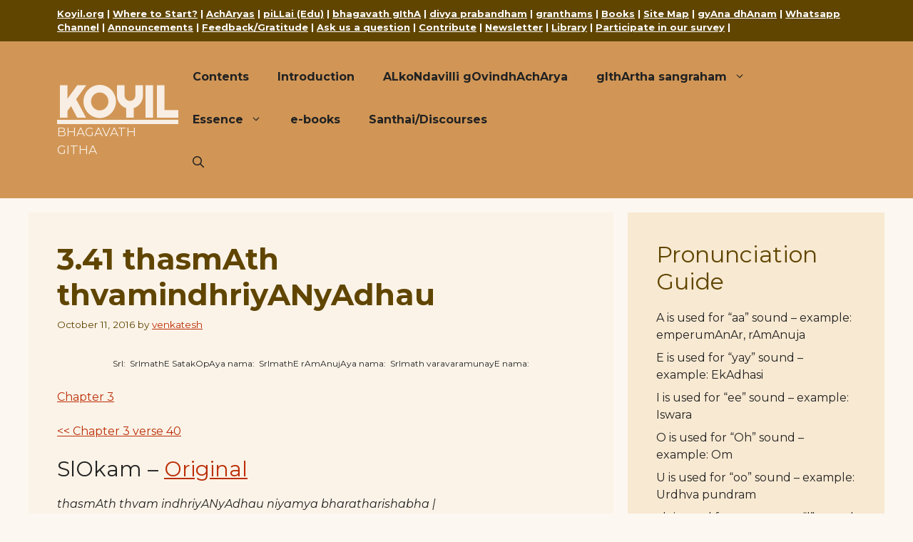

--- FILE ---
content_type: text/html; charset=UTF-8
request_url: https://githa.koyil.org/index.php/3-41/
body_size: 20281
content:
<!DOCTYPE html>
<html lang="en-US">
<head>
	<meta charset="UTF-8">
	<title>3.41 thasmAth thvamindhriyANyAdhau &#8211; KOYIL</title>
<meta name='robots' content='max-image-preview:large' />
<meta name="viewport" content="width=device-width, initial-scale=1"><link href='https://fonts.gstatic.com' crossorigin rel='preconnect' />
<link href='https://fonts.googleapis.com' crossorigin rel='preconnect' />
<link rel="alternate" type="application/rss+xml" title="KOYIL &raquo; Feed" href="https://githa.koyil.org/index.php/feed/" />
<link rel="alternate" type="application/rss+xml" title="KOYIL &raquo; Comments Feed" href="https://githa.koyil.org/index.php/comments/feed/" />
<link rel="alternate" title="oEmbed (JSON)" type="application/json+oembed" href="https://githa.koyil.org/index.php/wp-json/oembed/1.0/embed?url=https%3A%2F%2Fgitha.koyil.org%2Findex.php%2F3-41%2F" />
<link rel="alternate" title="oEmbed (XML)" type="text/xml+oembed" href="https://githa.koyil.org/index.php/wp-json/oembed/1.0/embed?url=https%3A%2F%2Fgitha.koyil.org%2Findex.php%2F3-41%2F&#038;format=xml" />
<style id='wp-img-auto-sizes-contain-inline-css'>
img:is([sizes=auto i],[sizes^="auto," i]){contain-intrinsic-size:3000px 1500px}
/*# sourceURL=wp-img-auto-sizes-contain-inline-css */
</style>
<style id='wp-emoji-styles-inline-css'>

	img.wp-smiley, img.emoji {
		display: inline !important;
		border: none !important;
		box-shadow: none !important;
		height: 1em !important;
		width: 1em !important;
		margin: 0 0.07em !important;
		vertical-align: -0.1em !important;
		background: none !important;
		padding: 0 !important;
	}
/*# sourceURL=wp-emoji-styles-inline-css */
</style>
<style id='wp-block-library-inline-css'>
:root{--wp-block-synced-color:#7a00df;--wp-block-synced-color--rgb:122,0,223;--wp-bound-block-color:var(--wp-block-synced-color);--wp-editor-canvas-background:#ddd;--wp-admin-theme-color:#007cba;--wp-admin-theme-color--rgb:0,124,186;--wp-admin-theme-color-darker-10:#006ba1;--wp-admin-theme-color-darker-10--rgb:0,107,160.5;--wp-admin-theme-color-darker-20:#005a87;--wp-admin-theme-color-darker-20--rgb:0,90,135;--wp-admin-border-width-focus:2px}@media (min-resolution:192dpi){:root{--wp-admin-border-width-focus:1.5px}}.wp-element-button{cursor:pointer}:root .has-very-light-gray-background-color{background-color:#eee}:root .has-very-dark-gray-background-color{background-color:#313131}:root .has-very-light-gray-color{color:#eee}:root .has-very-dark-gray-color{color:#313131}:root .has-vivid-green-cyan-to-vivid-cyan-blue-gradient-background{background:linear-gradient(135deg,#00d084,#0693e3)}:root .has-purple-crush-gradient-background{background:linear-gradient(135deg,#34e2e4,#4721fb 50%,#ab1dfe)}:root .has-hazy-dawn-gradient-background{background:linear-gradient(135deg,#faaca8,#dad0ec)}:root .has-subdued-olive-gradient-background{background:linear-gradient(135deg,#fafae1,#67a671)}:root .has-atomic-cream-gradient-background{background:linear-gradient(135deg,#fdd79a,#004a59)}:root .has-nightshade-gradient-background{background:linear-gradient(135deg,#330968,#31cdcf)}:root .has-midnight-gradient-background{background:linear-gradient(135deg,#020381,#2874fc)}:root{--wp--preset--font-size--normal:16px;--wp--preset--font-size--huge:42px}.has-regular-font-size{font-size:1em}.has-larger-font-size{font-size:2.625em}.has-normal-font-size{font-size:var(--wp--preset--font-size--normal)}.has-huge-font-size{font-size:var(--wp--preset--font-size--huge)}.has-text-align-center{text-align:center}.has-text-align-left{text-align:left}.has-text-align-right{text-align:right}.has-fit-text{white-space:nowrap!important}#end-resizable-editor-section{display:none}.aligncenter{clear:both}.items-justified-left{justify-content:flex-start}.items-justified-center{justify-content:center}.items-justified-right{justify-content:flex-end}.items-justified-space-between{justify-content:space-between}.screen-reader-text{border:0;clip-path:inset(50%);height:1px;margin:-1px;overflow:hidden;padding:0;position:absolute;width:1px;word-wrap:normal!important}.screen-reader-text:focus{background-color:#ddd;clip-path:none;color:#444;display:block;font-size:1em;height:auto;left:5px;line-height:normal;padding:15px 23px 14px;text-decoration:none;top:5px;width:auto;z-index:100000}html :where(.has-border-color){border-style:solid}html :where([style*=border-top-color]){border-top-style:solid}html :where([style*=border-right-color]){border-right-style:solid}html :where([style*=border-bottom-color]){border-bottom-style:solid}html :where([style*=border-left-color]){border-left-style:solid}html :where([style*=border-width]){border-style:solid}html :where([style*=border-top-width]){border-top-style:solid}html :where([style*=border-right-width]){border-right-style:solid}html :where([style*=border-bottom-width]){border-bottom-style:solid}html :where([style*=border-left-width]){border-left-style:solid}html :where(img[class*=wp-image-]){height:auto;max-width:100%}:where(figure){margin:0 0 1em}html :where(.is-position-sticky){--wp-admin--admin-bar--position-offset:var(--wp-admin--admin-bar--height,0px)}@media screen and (max-width:600px){html :where(.is-position-sticky){--wp-admin--admin-bar--position-offset:0px}}

/*# sourceURL=wp-block-library-inline-css */
</style><style id='wp-block-archives-inline-css'>
.wp-block-archives{box-sizing:border-box}.wp-block-archives-dropdown label{display:block}
/*# sourceURL=https://githa.koyil.org/wp-includes/blocks/archives/style.min.css */
</style>
<style id='wp-block-heading-inline-css'>
h1:where(.wp-block-heading).has-background,h2:where(.wp-block-heading).has-background,h3:where(.wp-block-heading).has-background,h4:where(.wp-block-heading).has-background,h5:where(.wp-block-heading).has-background,h6:where(.wp-block-heading).has-background{padding:1.25em 2.375em}h1.has-text-align-left[style*=writing-mode]:where([style*=vertical-lr]),h1.has-text-align-right[style*=writing-mode]:where([style*=vertical-rl]),h2.has-text-align-left[style*=writing-mode]:where([style*=vertical-lr]),h2.has-text-align-right[style*=writing-mode]:where([style*=vertical-rl]),h3.has-text-align-left[style*=writing-mode]:where([style*=vertical-lr]),h3.has-text-align-right[style*=writing-mode]:where([style*=vertical-rl]),h4.has-text-align-left[style*=writing-mode]:where([style*=vertical-lr]),h4.has-text-align-right[style*=writing-mode]:where([style*=vertical-rl]),h5.has-text-align-left[style*=writing-mode]:where([style*=vertical-lr]),h5.has-text-align-right[style*=writing-mode]:where([style*=vertical-rl]),h6.has-text-align-left[style*=writing-mode]:where([style*=vertical-lr]),h6.has-text-align-right[style*=writing-mode]:where([style*=vertical-rl]){rotate:180deg}
/*# sourceURL=https://githa.koyil.org/wp-includes/blocks/heading/style.min.css */
</style>
<style id='wp-block-latest-posts-inline-css'>
.wp-block-latest-posts{box-sizing:border-box}.wp-block-latest-posts.alignleft{margin-right:2em}.wp-block-latest-posts.alignright{margin-left:2em}.wp-block-latest-posts.wp-block-latest-posts__list{list-style:none}.wp-block-latest-posts.wp-block-latest-posts__list li{clear:both;overflow-wrap:break-word}.wp-block-latest-posts.is-grid{display:flex;flex-wrap:wrap}.wp-block-latest-posts.is-grid li{margin:0 1.25em 1.25em 0;width:100%}@media (min-width:600px){.wp-block-latest-posts.columns-2 li{width:calc(50% - .625em)}.wp-block-latest-posts.columns-2 li:nth-child(2n){margin-right:0}.wp-block-latest-posts.columns-3 li{width:calc(33.33333% - .83333em)}.wp-block-latest-posts.columns-3 li:nth-child(3n){margin-right:0}.wp-block-latest-posts.columns-4 li{width:calc(25% - .9375em)}.wp-block-latest-posts.columns-4 li:nth-child(4n){margin-right:0}.wp-block-latest-posts.columns-5 li{width:calc(20% - 1em)}.wp-block-latest-posts.columns-5 li:nth-child(5n){margin-right:0}.wp-block-latest-posts.columns-6 li{width:calc(16.66667% - 1.04167em)}.wp-block-latest-posts.columns-6 li:nth-child(6n){margin-right:0}}:root :where(.wp-block-latest-posts.is-grid){padding:0}:root :where(.wp-block-latest-posts.wp-block-latest-posts__list){padding-left:0}.wp-block-latest-posts__post-author,.wp-block-latest-posts__post-date{display:block;font-size:.8125em}.wp-block-latest-posts__post-excerpt,.wp-block-latest-posts__post-full-content{margin-bottom:1em;margin-top:.5em}.wp-block-latest-posts__featured-image a{display:inline-block}.wp-block-latest-posts__featured-image img{height:auto;max-width:100%;width:auto}.wp-block-latest-posts__featured-image.alignleft{float:left;margin-right:1em}.wp-block-latest-posts__featured-image.alignright{float:right;margin-left:1em}.wp-block-latest-posts__featured-image.aligncenter{margin-bottom:1em;text-align:center}
/*# sourceURL=https://githa.koyil.org/wp-includes/blocks/latest-posts/style.min.css */
</style>
<style id='wp-block-group-inline-css'>
.wp-block-group{box-sizing:border-box}:where(.wp-block-group.wp-block-group-is-layout-constrained){position:relative}
/*# sourceURL=https://githa.koyil.org/wp-includes/blocks/group/style.min.css */
</style>
<style id='global-styles-inline-css'>
:root{--wp--preset--aspect-ratio--square: 1;--wp--preset--aspect-ratio--4-3: 4/3;--wp--preset--aspect-ratio--3-4: 3/4;--wp--preset--aspect-ratio--3-2: 3/2;--wp--preset--aspect-ratio--2-3: 2/3;--wp--preset--aspect-ratio--16-9: 16/9;--wp--preset--aspect-ratio--9-16: 9/16;--wp--preset--color--black: #000000;--wp--preset--color--cyan-bluish-gray: #abb8c3;--wp--preset--color--white: #ffffff;--wp--preset--color--pale-pink: #f78da7;--wp--preset--color--vivid-red: #cf2e2e;--wp--preset--color--luminous-vivid-orange: #ff6900;--wp--preset--color--luminous-vivid-amber: #fcb900;--wp--preset--color--light-green-cyan: #7bdcb5;--wp--preset--color--vivid-green-cyan: #00d084;--wp--preset--color--pale-cyan-blue: #8ed1fc;--wp--preset--color--vivid-cyan-blue: #0693e3;--wp--preset--color--vivid-purple: #9b51e0;--wp--preset--color--contrast: var(--contrast);--wp--preset--color--contrast-2: var(--contrast-2);--wp--preset--color--contrast-3: var(--contrast-3);--wp--preset--color--base: var(--base);--wp--preset--color--base-2: var(--base-2);--wp--preset--color--base-3: var(--base-3);--wp--preset--color--accent: var(--accent);--wp--preset--color--body: var(--body);--wp--preset--color--header-bg: var(--header-bg);--wp--preset--gradient--vivid-cyan-blue-to-vivid-purple: linear-gradient(135deg,rgb(6,147,227) 0%,rgb(155,81,224) 100%);--wp--preset--gradient--light-green-cyan-to-vivid-green-cyan: linear-gradient(135deg,rgb(122,220,180) 0%,rgb(0,208,130) 100%);--wp--preset--gradient--luminous-vivid-amber-to-luminous-vivid-orange: linear-gradient(135deg,rgb(252,185,0) 0%,rgb(255,105,0) 100%);--wp--preset--gradient--luminous-vivid-orange-to-vivid-red: linear-gradient(135deg,rgb(255,105,0) 0%,rgb(207,46,46) 100%);--wp--preset--gradient--very-light-gray-to-cyan-bluish-gray: linear-gradient(135deg,rgb(238,238,238) 0%,rgb(169,184,195) 100%);--wp--preset--gradient--cool-to-warm-spectrum: linear-gradient(135deg,rgb(74,234,220) 0%,rgb(151,120,209) 20%,rgb(207,42,186) 40%,rgb(238,44,130) 60%,rgb(251,105,98) 80%,rgb(254,248,76) 100%);--wp--preset--gradient--blush-light-purple: linear-gradient(135deg,rgb(255,206,236) 0%,rgb(152,150,240) 100%);--wp--preset--gradient--blush-bordeaux: linear-gradient(135deg,rgb(254,205,165) 0%,rgb(254,45,45) 50%,rgb(107,0,62) 100%);--wp--preset--gradient--luminous-dusk: linear-gradient(135deg,rgb(255,203,112) 0%,rgb(199,81,192) 50%,rgb(65,88,208) 100%);--wp--preset--gradient--pale-ocean: linear-gradient(135deg,rgb(255,245,203) 0%,rgb(182,227,212) 50%,rgb(51,167,181) 100%);--wp--preset--gradient--electric-grass: linear-gradient(135deg,rgb(202,248,128) 0%,rgb(113,206,126) 100%);--wp--preset--gradient--midnight: linear-gradient(135deg,rgb(2,3,129) 0%,rgb(40,116,252) 100%);--wp--preset--font-size--small: 13px;--wp--preset--font-size--medium: 20px;--wp--preset--font-size--large: 36px;--wp--preset--font-size--x-large: 42px;--wp--preset--spacing--20: 0.44rem;--wp--preset--spacing--30: 0.67rem;--wp--preset--spacing--40: 1rem;--wp--preset--spacing--50: 1.5rem;--wp--preset--spacing--60: 2.25rem;--wp--preset--spacing--70: 3.38rem;--wp--preset--spacing--80: 5.06rem;--wp--preset--shadow--natural: 6px 6px 9px rgba(0, 0, 0, 0.2);--wp--preset--shadow--deep: 12px 12px 50px rgba(0, 0, 0, 0.4);--wp--preset--shadow--sharp: 6px 6px 0px rgba(0, 0, 0, 0.2);--wp--preset--shadow--outlined: 6px 6px 0px -3px rgb(255, 255, 255), 6px 6px rgb(0, 0, 0);--wp--preset--shadow--crisp: 6px 6px 0px rgb(0, 0, 0);}:where(.is-layout-flex){gap: 0.5em;}:where(.is-layout-grid){gap: 0.5em;}body .is-layout-flex{display: flex;}.is-layout-flex{flex-wrap: wrap;align-items: center;}.is-layout-flex > :is(*, div){margin: 0;}body .is-layout-grid{display: grid;}.is-layout-grid > :is(*, div){margin: 0;}:where(.wp-block-columns.is-layout-flex){gap: 2em;}:where(.wp-block-columns.is-layout-grid){gap: 2em;}:where(.wp-block-post-template.is-layout-flex){gap: 1.25em;}:where(.wp-block-post-template.is-layout-grid){gap: 1.25em;}.has-black-color{color: var(--wp--preset--color--black) !important;}.has-cyan-bluish-gray-color{color: var(--wp--preset--color--cyan-bluish-gray) !important;}.has-white-color{color: var(--wp--preset--color--white) !important;}.has-pale-pink-color{color: var(--wp--preset--color--pale-pink) !important;}.has-vivid-red-color{color: var(--wp--preset--color--vivid-red) !important;}.has-luminous-vivid-orange-color{color: var(--wp--preset--color--luminous-vivid-orange) !important;}.has-luminous-vivid-amber-color{color: var(--wp--preset--color--luminous-vivid-amber) !important;}.has-light-green-cyan-color{color: var(--wp--preset--color--light-green-cyan) !important;}.has-vivid-green-cyan-color{color: var(--wp--preset--color--vivid-green-cyan) !important;}.has-pale-cyan-blue-color{color: var(--wp--preset--color--pale-cyan-blue) !important;}.has-vivid-cyan-blue-color{color: var(--wp--preset--color--vivid-cyan-blue) !important;}.has-vivid-purple-color{color: var(--wp--preset--color--vivid-purple) !important;}.has-black-background-color{background-color: var(--wp--preset--color--black) !important;}.has-cyan-bluish-gray-background-color{background-color: var(--wp--preset--color--cyan-bluish-gray) !important;}.has-white-background-color{background-color: var(--wp--preset--color--white) !important;}.has-pale-pink-background-color{background-color: var(--wp--preset--color--pale-pink) !important;}.has-vivid-red-background-color{background-color: var(--wp--preset--color--vivid-red) !important;}.has-luminous-vivid-orange-background-color{background-color: var(--wp--preset--color--luminous-vivid-orange) !important;}.has-luminous-vivid-amber-background-color{background-color: var(--wp--preset--color--luminous-vivid-amber) !important;}.has-light-green-cyan-background-color{background-color: var(--wp--preset--color--light-green-cyan) !important;}.has-vivid-green-cyan-background-color{background-color: var(--wp--preset--color--vivid-green-cyan) !important;}.has-pale-cyan-blue-background-color{background-color: var(--wp--preset--color--pale-cyan-blue) !important;}.has-vivid-cyan-blue-background-color{background-color: var(--wp--preset--color--vivid-cyan-blue) !important;}.has-vivid-purple-background-color{background-color: var(--wp--preset--color--vivid-purple) !important;}.has-black-border-color{border-color: var(--wp--preset--color--black) !important;}.has-cyan-bluish-gray-border-color{border-color: var(--wp--preset--color--cyan-bluish-gray) !important;}.has-white-border-color{border-color: var(--wp--preset--color--white) !important;}.has-pale-pink-border-color{border-color: var(--wp--preset--color--pale-pink) !important;}.has-vivid-red-border-color{border-color: var(--wp--preset--color--vivid-red) !important;}.has-luminous-vivid-orange-border-color{border-color: var(--wp--preset--color--luminous-vivid-orange) !important;}.has-luminous-vivid-amber-border-color{border-color: var(--wp--preset--color--luminous-vivid-amber) !important;}.has-light-green-cyan-border-color{border-color: var(--wp--preset--color--light-green-cyan) !important;}.has-vivid-green-cyan-border-color{border-color: var(--wp--preset--color--vivid-green-cyan) !important;}.has-pale-cyan-blue-border-color{border-color: var(--wp--preset--color--pale-cyan-blue) !important;}.has-vivid-cyan-blue-border-color{border-color: var(--wp--preset--color--vivid-cyan-blue) !important;}.has-vivid-purple-border-color{border-color: var(--wp--preset--color--vivid-purple) !important;}.has-vivid-cyan-blue-to-vivid-purple-gradient-background{background: var(--wp--preset--gradient--vivid-cyan-blue-to-vivid-purple) !important;}.has-light-green-cyan-to-vivid-green-cyan-gradient-background{background: var(--wp--preset--gradient--light-green-cyan-to-vivid-green-cyan) !important;}.has-luminous-vivid-amber-to-luminous-vivid-orange-gradient-background{background: var(--wp--preset--gradient--luminous-vivid-amber-to-luminous-vivid-orange) !important;}.has-luminous-vivid-orange-to-vivid-red-gradient-background{background: var(--wp--preset--gradient--luminous-vivid-orange-to-vivid-red) !important;}.has-very-light-gray-to-cyan-bluish-gray-gradient-background{background: var(--wp--preset--gradient--very-light-gray-to-cyan-bluish-gray) !important;}.has-cool-to-warm-spectrum-gradient-background{background: var(--wp--preset--gradient--cool-to-warm-spectrum) !important;}.has-blush-light-purple-gradient-background{background: var(--wp--preset--gradient--blush-light-purple) !important;}.has-blush-bordeaux-gradient-background{background: var(--wp--preset--gradient--blush-bordeaux) !important;}.has-luminous-dusk-gradient-background{background: var(--wp--preset--gradient--luminous-dusk) !important;}.has-pale-ocean-gradient-background{background: var(--wp--preset--gradient--pale-ocean) !important;}.has-electric-grass-gradient-background{background: var(--wp--preset--gradient--electric-grass) !important;}.has-midnight-gradient-background{background: var(--wp--preset--gradient--midnight) !important;}.has-small-font-size{font-size: var(--wp--preset--font-size--small) !important;}.has-medium-font-size{font-size: var(--wp--preset--font-size--medium) !important;}.has-large-font-size{font-size: var(--wp--preset--font-size--large) !important;}.has-x-large-font-size{font-size: var(--wp--preset--font-size--x-large) !important;}
/*# sourceURL=global-styles-inline-css */
</style>

<style id='classic-theme-styles-inline-css'>
/*! This file is auto-generated */
.wp-block-button__link{color:#fff;background-color:#32373c;border-radius:9999px;box-shadow:none;text-decoration:none;padding:calc(.667em + 2px) calc(1.333em + 2px);font-size:1.125em}.wp-block-file__button{background:#32373c;color:#fff;text-decoration:none}
/*# sourceURL=/wp-includes/css/classic-themes.min.css */
</style>
<link rel='stylesheet' id='generate-widget-areas-css' href='https://githa.koyil.org/wp-content/themes/generatepress/assets/css/components/widget-areas.min.css?ver=3.6.1' media='all' />
<link rel='stylesheet' id='generate-style-css' href='https://githa.koyil.org/wp-content/themes/generatepress/assets/css/main.min.css?ver=3.6.1' media='all' />
<style id='generate-style-inline-css'>
body{background-color:rgba(240,208,161,0.15);color:var(--contrast);}a{color:var(--accent);}a{text-decoration:underline;}.entry-title a, .site-branding a, a.button, .wp-block-button__link, .main-navigation a{text-decoration:none;}a:hover, a:focus, a:active{color:var(--contrast);}.wp-block-group__inner-container{max-width:1200px;margin-left:auto;margin-right:auto;}.generate-back-to-top{font-size:20px;border-radius:3px;position:fixed;bottom:30px;right:30px;line-height:40px;width:40px;text-align:center;z-index:10;transition:opacity 300ms ease-in-out;opacity:0.1;transform:translateY(1000px);}.generate-back-to-top__show{opacity:1;transform:translateY(0);}:root{--contrast:#222222;--contrast-2:#604500;--contrast-3:#b2b2be;--base:#f0f0f0;--base-2:#f7f8f9;--base-3:#ffffff;--accent:#BC2E07;--body:rgba(240,208,161,0.15);--header-bg:#d19656;}:root .has-contrast-color{color:var(--contrast);}:root .has-contrast-background-color{background-color:var(--contrast);}:root .has-contrast-2-color{color:var(--contrast-2);}:root .has-contrast-2-background-color{background-color:var(--contrast-2);}:root .has-contrast-3-color{color:var(--contrast-3);}:root .has-contrast-3-background-color{background-color:var(--contrast-3);}:root .has-base-color{color:var(--base);}:root .has-base-background-color{background-color:var(--base);}:root .has-base-2-color{color:var(--base-2);}:root .has-base-2-background-color{background-color:var(--base-2);}:root .has-base-3-color{color:var(--base-3);}:root .has-base-3-background-color{background-color:var(--base-3);}:root .has-accent-color{color:var(--accent);}:root .has-accent-background-color{background-color:var(--accent);}:root .has-body-color{color:var(--body);}:root .has-body-background-color{background-color:var(--body);}:root .has-header-bg-color{color:var(--header-bg);}:root .has-header-bg-background-color{background-color:var(--header-bg);}.gp-modal:not(.gp-modal--open):not(.gp-modal--transition){display:none;}.gp-modal--transition:not(.gp-modal--open){pointer-events:none;}.gp-modal-overlay:not(.gp-modal-overlay--open):not(.gp-modal--transition){display:none;}.gp-modal__overlay{display:none;position:fixed;top:0;left:0;right:0;bottom:0;background:rgba(0,0,0,0.2);display:flex;justify-content:center;align-items:center;z-index:10000;backdrop-filter:blur(3px);transition:opacity 500ms ease;opacity:0;}.gp-modal--open:not(.gp-modal--transition) .gp-modal__overlay{opacity:1;}.gp-modal__container{max-width:100%;max-height:100vh;transform:scale(0.9);transition:transform 500ms ease;padding:0 10px;}.gp-modal--open:not(.gp-modal--transition) .gp-modal__container{transform:scale(1);}.search-modal-fields{display:flex;}.gp-search-modal .gp-modal__overlay{align-items:flex-start;padding-top:25vh;background:var(--gp-search-modal-overlay-bg-color);}.search-modal-form{width:500px;max-width:100%;background-color:var(--gp-search-modal-bg-color);color:var(--gp-search-modal-text-color);}.search-modal-form .search-field, .search-modal-form .search-field:focus{width:100%;height:60px;background-color:transparent;border:0;appearance:none;color:currentColor;}.search-modal-fields button, .search-modal-fields button:active, .search-modal-fields button:focus, .search-modal-fields button:hover{background-color:transparent;border:0;color:currentColor;width:60px;}body, button, input, select, textarea{font-family:Montserrat, sans-serif;font-size:16px;}.main-title{font-family:Righteous, display;text-decoration:underline;font-size:60px;line-height:1em;}@media (max-width:768px){.main-title{font-size:46px;}}.main-navigation a, .main-navigation .menu-toggle, .main-navigation .menu-bar-items{font-weight:bold;font-size:16px;}h2{font-size:32px;}h1.entry-title{font-weight:bold;}h2.entry-title{font-weight:bold;}.widget-title{font-family:Montserrat, sans-serif;font-weight:bold;}.site-description{text-transform:uppercase;font-size:17px;}@media (max-width: 1024px){.site-description{font-size:15px;}}@media (max-width:768px){.site-description{font-size:13px;}}.top-bar{background-color:var(--contrast-2);color:#ffffff;}.top-bar a{color:#ffffff;}.top-bar a:hover{color:var(--base-3);}.site-header{background-color:var(--header-bg);color:rgba(255,255,255,0.84);}.main-title a,.main-title a:hover{color:rgba(255,255,255,0.84);}.site-description{color:rgba(255,255,255,0.84);}.main-navigation,.main-navigation ul ul{background-color:#d19656;}.main-navigation .main-nav ul li a, .main-navigation .menu-toggle, .main-navigation .menu-bar-items{color:var(--contrast);}.main-navigation .main-nav ul li:not([class*="current-menu-"]):hover > a, .main-navigation .main-nav ul li:not([class*="current-menu-"]):focus > a, .main-navigation .main-nav ul li.sfHover:not([class*="current-menu-"]) > a, .main-navigation .menu-bar-item:hover > a, .main-navigation .menu-bar-item.sfHover > a{color:var(--accent);background-color:#edbd8a;}button.menu-toggle:hover,button.menu-toggle:focus{color:var(--contrast);}.main-navigation .main-nav ul li[class*="current-menu-"] > a{color:var(--accent);background-color:#d19656;}.navigation-search input[type="search"],.navigation-search input[type="search"]:active, .navigation-search input[type="search"]:focus, .main-navigation .main-nav ul li.search-item.active > a, .main-navigation .menu-bar-items .search-item.active > a{color:var(--accent);background-color:#edbd8a;}.main-navigation ul ul{background-color:#edbd8a;}.main-navigation .main-nav ul ul li:not([class*="current-menu-"]):hover > a,.main-navigation .main-nav ul ul li:not([class*="current-menu-"]):focus > a, .main-navigation .main-nav ul ul li.sfHover:not([class*="current-menu-"]) > a{background-color:#f0d2a2;}.main-navigation .main-nav ul ul li[class*="current-menu-"] > a{background-color:#edbd8a;}.separate-containers .inside-article, .separate-containers .comments-area, .separate-containers .page-header, .one-container .container, .separate-containers .paging-navigation, .inside-page-header{background-color:rgba(240,208,161,0.11);}.entry-header h1,.page-header h1{color:var(--contrast-2);}.entry-title a{color:var(--contrast-2);}.entry-title a:hover{color:var(--contrast-2);}.entry-meta{color:var(--contrast-2);}h1{color:var(--contrast-2);}h2{color:var(--contrast-2);}.sidebar .widget{background-color:rgba(240,209,161,0.38);}.footer-widgets{background-color:var(--base-3);}.site-info{background-color:rgba(240,208,161,0.15);}input[type="text"],input[type="email"],input[type="url"],input[type="password"],input[type="search"],input[type="tel"],input[type="number"],textarea,select{color:var(--contrast);background-color:var(--base-2);border-color:var(--base);}input[type="text"]:focus,input[type="email"]:focus,input[type="url"]:focus,input[type="password"]:focus,input[type="search"]:focus,input[type="tel"]:focus,input[type="number"]:focus,textarea:focus,select:focus{color:var(--contrast);background-color:var(--base-2);border-color:var(--contrast-3);}button,html input[type="button"],input[type="reset"],input[type="submit"],a.button,a.wp-block-button__link:not(.has-background){color:#ffffff;background-color:#DA9D5B;}button:hover,html input[type="button"]:hover,input[type="reset"]:hover,input[type="submit"]:hover,a.button:hover,button:focus,html input[type="button"]:focus,input[type="reset"]:focus,input[type="submit"]:focus,a.button:focus,a.wp-block-button__link:not(.has-background):active,a.wp-block-button__link:not(.has-background):focus,a.wp-block-button__link:not(.has-background):hover{color:#ffffff;background-color:#604500;}a.generate-back-to-top{background-color:var(--header-bg);color:#ffffff;}a.generate-back-to-top:hover,a.generate-back-to-top:focus{background-color:var(--contrast-2);color:#ffffff;}:root{--gp-search-modal-bg-color:var(--base-3);--gp-search-modal-text-color:var(--contrast);--gp-search-modal-overlay-bg-color:rgba(0,0,0,0.2);}@media (max-width:768px){.main-navigation .menu-bar-item:hover > a, .main-navigation .menu-bar-item.sfHover > a{background:none;color:var(--contrast);}}.nav-below-header .main-navigation .inside-navigation.grid-container, .nav-above-header .main-navigation .inside-navigation.grid-container{padding:0px 20px 0px 20px;}.site-main .wp-block-group__inner-container{padding:40px;}.separate-containers .paging-navigation{padding-top:20px;padding-bottom:20px;}.entry-content .alignwide, body:not(.no-sidebar) .entry-content .alignfull{margin-left:-40px;width:calc(100% + 80px);max-width:calc(100% + 80px);}.rtl .menu-item-has-children .dropdown-menu-toggle{padding-left:20px;}.rtl .main-navigation .main-nav ul li.menu-item-has-children > a{padding-right:20px;}@media (max-width:768px){.separate-containers .inside-article, .separate-containers .comments-area, .separate-containers .page-header, .separate-containers .paging-navigation, .one-container .site-content, .inside-page-header{padding:30px;}.site-main .wp-block-group__inner-container{padding:30px;}.inside-top-bar{padding-right:30px;padding-left:30px;}.inside-header{padding-right:30px;padding-left:30px;}.widget-area .widget{padding-top:30px;padding-right:30px;padding-bottom:30px;padding-left:30px;}.footer-widgets-container{padding-top:30px;padding-right:30px;padding-bottom:30px;padding-left:30px;}.inside-site-info{padding-right:30px;padding-left:30px;}.entry-content .alignwide, body:not(.no-sidebar) .entry-content .alignfull{margin-left:-30px;width:calc(100% + 60px);max-width:calc(100% + 60px);}.one-container .site-main .paging-navigation{margin-bottom:20px;}}/* End cached CSS */.is-right-sidebar{width:30%;}.is-left-sidebar{width:30%;}.site-content .content-area{width:70%;}@media (max-width:768px){.main-navigation .menu-toggle,.sidebar-nav-mobile:not(#sticky-placeholder){display:block;}.main-navigation ul,.gen-sidebar-nav,.main-navigation:not(.slideout-navigation):not(.toggled) .main-nav > ul,.has-inline-mobile-toggle #site-navigation .inside-navigation > *:not(.navigation-search):not(.main-nav){display:none;}.nav-align-right .inside-navigation,.nav-align-center .inside-navigation{justify-content:space-between;}.has-inline-mobile-toggle .mobile-menu-control-wrapper{display:flex;flex-wrap:wrap;}.has-inline-mobile-toggle .inside-header{flex-direction:row;text-align:left;flex-wrap:wrap;}.has-inline-mobile-toggle .header-widget,.has-inline-mobile-toggle #site-navigation{flex-basis:100%;}.nav-float-left .has-inline-mobile-toggle #site-navigation{order:10;}}
/*# sourceURL=generate-style-inline-css */
</style>
<link rel='stylesheet' id='generate-google-fonts-css' href='https://fonts.googleapis.com/css?family=Righteous%3Aregular%7CMontserrat%3A100%2C100italic%2C200%2C200italic%2C300%2C300italic%2Cregular%2Citalic%2C500%2C500italic%2C600%2C600italic%2C700%2C700italic%2C800%2C800italic%2C900%2C900italic&#038;display=auto&#038;ver=3.6.1' media='all' />
<link rel="https://api.w.org/" href="https://githa.koyil.org/index.php/wp-json/" /><link rel="alternate" title="JSON" type="application/json" href="https://githa.koyil.org/index.php/wp-json/wp/v2/posts/1936" /><link rel="EditURI" type="application/rsd+xml" title="RSD" href="https://githa.koyil.org/xmlrpc.php?rsd" />
<meta name="generator" content="WordPress 6.9" />
<link rel="canonical" href="https://githa.koyil.org/index.php/3-41/" />
<link rel='shortlink' href='https://githa.koyil.org/?p=1936' />
<link rel="icon" href="https://githa.koyil.org/wp-content/uploads/2024/06/cropped-site-icon-32x32.jpg" sizes="32x32" />
<link rel="icon" href="https://githa.koyil.org/wp-content/uploads/2024/06/cropped-site-icon-192x192.jpg" sizes="192x192" />
<link rel="apple-touch-icon" href="https://githa.koyil.org/wp-content/uploads/2024/06/cropped-site-icon-180x180.jpg" />
<meta name="msapplication-TileImage" content="https://githa.koyil.org/wp-content/uploads/2024/06/cropped-site-icon-270x270.jpg" />
</head>

<body class="wp-singular post-template-default single single-post postid-1936 single-format-standard wp-embed-responsive wp-theme-generatepress right-sidebar nav-float-right separate-containers header-aligned-left dropdown-hover" itemtype="https://schema.org/Blog" itemscope>
	<a class="screen-reader-text skip-link" href="#content" title="Skip to content">Skip to content</a>		<div class="top-bar top-bar-align-right">
			<div class="inside-top-bar grid-container">
				<aside id="block-9" class="widget inner-padding widget_block"><ul class="wp-block-social-links has-small-icon-size is-style-default">
<b>
<a href="https://koyil.org/">Koyil.org</a> 
|
<a href="https://ask.koyil.org/startup-kit/">Where to Start?</a>
|
<a href="https://acharyas.koyil.org/">AchAryas</a>
|
<a href="https://pillai.koyil.org/">piLLai (Edu)</a>
|
<a href="https://githa.koyil.org/">bhagavath gIthA</a>
|
<a href="https://divyaprabandham.koyil.org/">divya prabandham</a>
|
<a href="http://granthams.koyil.org/">granthams</a>
|
<a href="https://books.koyil.org">Books</a>
|
<a href="https://divyaprabandham.koyil.org/index.php/site-map/">Site Map</a>
|
<a href="https://koyil.org/index.php/gyana-dhanam/">gyAna dhAnam</a> 
|
<a href="https://whatsapp.com/channel/0029VaAWvbCL7UVPyraBvN1d">Whatsapp Channel</a>
|
<a href="https://koyil.org/index.php/announcements/">Announcements</a>
| 
<a href="https://koyil.org/index.php/feedback/">Feedback/Gratitude</a>
| 
<a href="https://ask.koyil.org/">Ask us a question</a>
| 
<a href="https://koyil.org/index.php/donations/">Contribute</a>
|
<a href="https://koyil.org/index.php/newsletter/">Newsletter</a>
|
<a href="https://koyil.org/index.php/library/">Library</a>
|
<a href="https://bit.ly/koyiOrg-survey">Participate in our survey</a>
|
</b></ul></aside>			</div>
		</div>
				<header class="site-header has-inline-mobile-toggle" id="masthead" aria-label="Site"  itemtype="https://schema.org/WPHeader" itemscope>
			<div class="inside-header grid-container">
				<div class="site-branding">
						<p class="main-title" itemprop="headline">
					<a href="https://githa.koyil.org/" rel="home">KOYIL</a>
				</p>
						<p class="site-description" itemprop="description">bhagavath gIthA</p>
					</div>	<nav class="main-navigation mobile-menu-control-wrapper" id="mobile-menu-control-wrapper" aria-label="Mobile Toggle">
		<div class="menu-bar-items">	<span class="menu-bar-item">
		<a href="#" role="button" aria-label="Open search" aria-haspopup="dialog" aria-controls="gp-search" data-gpmodal-trigger="gp-search"><span class="gp-icon icon-search"><svg viewBox="0 0 512 512" aria-hidden="true" xmlns="http://www.w3.org/2000/svg" width="1em" height="1em"><path fill-rule="evenodd" clip-rule="evenodd" d="M208 48c-88.366 0-160 71.634-160 160s71.634 160 160 160 160-71.634 160-160S296.366 48 208 48zM0 208C0 93.125 93.125 0 208 0s208 93.125 208 208c0 48.741-16.765 93.566-44.843 129.024l133.826 134.018c9.366 9.379 9.355 24.575-.025 33.941-9.379 9.366-24.575 9.355-33.941-.025L337.238 370.987C301.747 399.167 256.839 416 208 416 93.125 416 0 322.875 0 208z" /></svg><svg viewBox="0 0 512 512" aria-hidden="true" xmlns="http://www.w3.org/2000/svg" width="1em" height="1em"><path d="M71.029 71.029c9.373-9.372 24.569-9.372 33.942 0L256 222.059l151.029-151.03c9.373-9.372 24.569-9.372 33.942 0 9.372 9.373 9.372 24.569 0 33.942L289.941 256l151.03 151.029c9.372 9.373 9.372 24.569 0 33.942-9.373 9.372-24.569 9.372-33.942 0L256 289.941l-151.029 151.03c-9.373 9.372-24.569 9.372-33.942 0-9.372-9.373-9.372-24.569 0-33.942L222.059 256 71.029 104.971c-9.372-9.373-9.372-24.569 0-33.942z" /></svg></span></a>
	</span>
	</div>		<button data-nav="site-navigation" class="menu-toggle" aria-controls="primary-menu" aria-expanded="false">
			<span class="gp-icon icon-menu-bars"><svg viewBox="0 0 512 512" aria-hidden="true" xmlns="http://www.w3.org/2000/svg" width="1em" height="1em"><path d="M0 96c0-13.255 10.745-24 24-24h464c13.255 0 24 10.745 24 24s-10.745 24-24 24H24c-13.255 0-24-10.745-24-24zm0 160c0-13.255 10.745-24 24-24h464c13.255 0 24 10.745 24 24s-10.745 24-24 24H24c-13.255 0-24-10.745-24-24zm0 160c0-13.255 10.745-24 24-24h464c13.255 0 24 10.745 24 24s-10.745 24-24 24H24c-13.255 0-24-10.745-24-24z" /></svg><svg viewBox="0 0 512 512" aria-hidden="true" xmlns="http://www.w3.org/2000/svg" width="1em" height="1em"><path d="M71.029 71.029c9.373-9.372 24.569-9.372 33.942 0L256 222.059l151.029-151.03c9.373-9.372 24.569-9.372 33.942 0 9.372 9.373 9.372 24.569 0 33.942L289.941 256l151.03 151.029c9.372 9.373 9.372 24.569 0 33.942-9.373 9.372-24.569 9.372-33.942 0L256 289.941l-151.029 151.03c-9.373 9.372-24.569 9.372-33.942 0-9.372-9.373-9.372-24.569 0-33.942L222.059 256 71.029 104.971c-9.372-9.373-9.372-24.569 0-33.942z" /></svg></span><span class="screen-reader-text">Menu</span>		</button>
	</nav>
			<nav class="main-navigation has-menu-bar-items sub-menu-right" id="site-navigation" aria-label="Primary"  itemtype="https://schema.org/SiteNavigationElement" itemscope>
			<div class="inside-navigation grid-container">
								<button class="menu-toggle" aria-controls="primary-menu" aria-expanded="false">
					<span class="gp-icon icon-menu-bars"><svg viewBox="0 0 512 512" aria-hidden="true" xmlns="http://www.w3.org/2000/svg" width="1em" height="1em"><path d="M0 96c0-13.255 10.745-24 24-24h464c13.255 0 24 10.745 24 24s-10.745 24-24 24H24c-13.255 0-24-10.745-24-24zm0 160c0-13.255 10.745-24 24-24h464c13.255 0 24 10.745 24 24s-10.745 24-24 24H24c-13.255 0-24-10.745-24-24zm0 160c0-13.255 10.745-24 24-24h464c13.255 0 24 10.745 24 24s-10.745 24-24 24H24c-13.255 0-24-10.745-24-24z" /></svg><svg viewBox="0 0 512 512" aria-hidden="true" xmlns="http://www.w3.org/2000/svg" width="1em" height="1em"><path d="M71.029 71.029c9.373-9.372 24.569-9.372 33.942 0L256 222.059l151.029-151.03c9.373-9.372 24.569-9.372 33.942 0 9.372 9.373 9.372 24.569 0 33.942L289.941 256l151.03 151.029c9.372 9.373 9.372 24.569 0 33.942-9.373 9.372-24.569 9.372-33.942 0L256 289.941l-151.029 151.03c-9.373 9.372-24.569 9.372-33.942 0-9.372-9.373-9.372-24.569 0-33.942L222.059 256 71.029 104.971c-9.372-9.373-9.372-24.569 0-33.942z" /></svg></span><span class="mobile-menu">Menu</span>				</button>
				<div id="primary-menu" class="main-nav"><ul id="menu-mainmenu" class=" menu sf-menu"><li id="menu-item-9401" class="menu-item menu-item-type-post_type menu-item-object-page menu-item-home menu-item-9401"><a href="https://githa.koyil.org/">Contents</a></li>
<li id="menu-item-9403" class="menu-item menu-item-type-post_type menu-item-object-page menu-item-9403"><a href="https://githa.koyil.org/index.php/introduction/">Introduction</a></li>
<li id="menu-item-12039" class="menu-item menu-item-type-post_type menu-item-object-page menu-item-12039"><a href="https://githa.koyil.org/index.php/alkondavilli-govindhacharya/">ALkoNdavilli gOvindhAchArya</a></li>
<li id="menu-item-11971" class="menu-item menu-item-type-post_type menu-item-object-page menu-item-has-children menu-item-11971"><a href="https://githa.koyil.org/index.php/githartha-sangraham/">gIthArtha sangraham<span role="presentation" class="dropdown-menu-toggle"><span class="gp-icon icon-arrow"><svg viewBox="0 0 330 512" aria-hidden="true" xmlns="http://www.w3.org/2000/svg" width="1em" height="1em"><path d="M305.913 197.085c0 2.266-1.133 4.815-2.833 6.514L171.087 335.593c-1.7 1.7-4.249 2.832-6.515 2.832s-4.815-1.133-6.515-2.832L26.064 203.599c-1.7-1.7-2.832-4.248-2.832-6.514s1.132-4.816 2.832-6.515l14.162-14.163c1.7-1.699 3.966-2.832 6.515-2.832 2.266 0 4.815 1.133 6.515 2.832l111.316 111.317 111.316-111.317c1.7-1.699 4.249-2.832 6.515-2.832s4.815 1.133 6.515 2.832l14.162 14.163c1.7 1.7 2.833 4.249 2.833 6.515z" /></svg></span></span></a>
<ul class="sub-menu">
	<li id="menu-item-11972" class="menu-item menu-item-type-post_type menu-item-object-page menu-item-11972"><a href="https://githa.koyil.org/index.php/githartha-sangraham/">English</a></li>
	<li id="menu-item-11974" class="menu-item menu-item-type-post_type menu-item-object-page menu-item-11974"><a href="https://githa.koyil.org/index.php/githartha-sangraham-hindi/">Hindi</a></li>
	<li id="menu-item-9398" class="menu-item menu-item-type-post_type menu-item-object-page menu-item-9398"><a href="https://githa.koyil.org/index.php/githartha-sangraham-kannada/">Kannada</a></li>
	<li id="menu-item-9134" class="menu-item menu-item-type-post_type menu-item-object-page menu-item-9134"><a href="https://githa.koyil.org/index.php/githartha-sangraham-malayalam/">Malayalam</a></li>
	<li id="menu-item-9133" class="menu-item menu-item-type-post_type menu-item-object-page menu-item-9133"><a href="https://githa.koyil.org/index.php/githartha-sangraham-telugu/">Telugu</a></li>
	<li id="menu-item-11973" class="menu-item menu-item-type-post_type menu-item-object-page menu-item-11973"><a href="https://githa.koyil.org/index.php/githartha-sangraham-audio/">Audio</a></li>
</ul>
</li>
<li id="menu-item-13745" class="menu-item menu-item-type-post_type menu-item-object-post menu-item-has-children menu-item-13745"><a href="https://githa.koyil.org/index.php/preface/">Essence<span role="presentation" class="dropdown-menu-toggle"><span class="gp-icon icon-arrow"><svg viewBox="0 0 330 512" aria-hidden="true" xmlns="http://www.w3.org/2000/svg" width="1em" height="1em"><path d="M305.913 197.085c0 2.266-1.133 4.815-2.833 6.514L171.087 335.593c-1.7 1.7-4.249 2.832-6.515 2.832s-4.815-1.133-6.515-2.832L26.064 203.599c-1.7-1.7-2.832-4.248-2.832-6.514s1.132-4.816 2.832-6.515l14.162-14.163c1.7-1.699 3.966-2.832 6.515-2.832 2.266 0 4.815 1.133 6.515 2.832l111.316 111.317 111.316-111.317c1.7-1.699 4.249-2.832 6.515-2.832s4.815 1.133 6.515 2.832l14.162 14.163c1.7 1.7 2.833 4.249 2.833 6.515z" /></svg></span></span></a>
<ul class="sub-menu">
	<li id="menu-item-13746" class="menu-item menu-item-type-post_type menu-item-object-post menu-item-13746"><a href="https://githa.koyil.org/index.php/preface/">English</a></li>
	<li id="menu-item-13747" class="menu-item menu-item-type-custom menu-item-object-custom menu-item-13747"><a href="https://githa.koyil.org/index.php/preface-tamil/">thamizh</a></li>
	<li id="menu-item-13748" class="menu-item menu-item-type-custom menu-item-object-custom menu-item-13748"><a href="https://githa.koyil.org/index.php/preface-hindi/">Hindi</a></li>
	<li id="menu-item-17375" class="menu-item menu-item-type-custom menu-item-object-custom menu-item-17375"><a href="https://githa.koyil.org/index.php/preface-telugu/">Telugu</a></li>
</ul>
</li>
<li id="menu-item-9404" class="menu-item menu-item-type-post_type menu-item-object-page menu-item-9404"><a href="https://githa.koyil.org/index.php/e-books/">e-books</a></li>
<li id="menu-item-11990" class="menu-item menu-item-type-custom menu-item-object-custom menu-item-11990"><a href="http://pillai.koyil.org/index.php/2018/11/learn-sri-bhagavath-githa/">Santhai/Discourses</a></li>
</ul></div><div class="menu-bar-items">	<span class="menu-bar-item">
		<a href="#" role="button" aria-label="Open search" aria-haspopup="dialog" aria-controls="gp-search" data-gpmodal-trigger="gp-search"><span class="gp-icon icon-search"><svg viewBox="0 0 512 512" aria-hidden="true" xmlns="http://www.w3.org/2000/svg" width="1em" height="1em"><path fill-rule="evenodd" clip-rule="evenodd" d="M208 48c-88.366 0-160 71.634-160 160s71.634 160 160 160 160-71.634 160-160S296.366 48 208 48zM0 208C0 93.125 93.125 0 208 0s208 93.125 208 208c0 48.741-16.765 93.566-44.843 129.024l133.826 134.018c9.366 9.379 9.355 24.575-.025 33.941-9.379 9.366-24.575 9.355-33.941-.025L337.238 370.987C301.747 399.167 256.839 416 208 416 93.125 416 0 322.875 0 208z" /></svg><svg viewBox="0 0 512 512" aria-hidden="true" xmlns="http://www.w3.org/2000/svg" width="1em" height="1em"><path d="M71.029 71.029c9.373-9.372 24.569-9.372 33.942 0L256 222.059l151.029-151.03c9.373-9.372 24.569-9.372 33.942 0 9.372 9.373 9.372 24.569 0 33.942L289.941 256l151.03 151.029c9.372 9.373 9.372 24.569 0 33.942-9.373 9.372-24.569 9.372-33.942 0L256 289.941l-151.029 151.03c-9.373 9.372-24.569 9.372-33.942 0-9.372-9.373-9.372-24.569 0-33.942L222.059 256 71.029 104.971c-9.372-9.373-9.372-24.569 0-33.942z" /></svg></span></a>
	</span>
	</div>			</div>
		</nav>
					</div>
		</header>
		
	<div class="site grid-container container hfeed" id="page">
				<div class="site-content" id="content">
			
	<div class="content-area" id="primary">
		<main class="site-main" id="main">
			
<article id="post-1936" class="post-1936 post type-post status-publish format-standard hentry category-chapter-3 category-simple" itemtype="https://schema.org/CreativeWork" itemscope>
	<div class="inside-article">
					<header class="entry-header">
				<h1 class="entry-title" itemprop="headline">3.41 thasmAth thvamindhriyANyAdhau</h1>		<div class="entry-meta">
			<span class="posted-on"><time class="entry-date published" datetime="2016-10-11T21:58:23+00:00" itemprop="datePublished">October 11, 2016</time></span> <span class="byline">by <span class="author vcard" itemprop="author" itemtype="https://schema.org/Person" itemscope><a class="url fn n" href="https://githa.koyil.org/index.php/author/venkatesh/" title="View all posts by venkatesh" rel="author" itemprop="url"><span class="author-name" itemprop="name">venkatesh</span></a></span></span> 		</div>
					</header>
			
		<div class="entry-content" itemprop="text">
			<p style="text-align: center;"><small>SrI:  SrImathE SatakOpAya nama:  SrImathE rAmAnujAya nama:  SrImath varavaramunayE nama:</small></p>
<p><a href="https://githa.koyil.org/index.php/3/" target="_blank" rel="noopener">Chapter 3</a></p>
<p><a href="https://githa.koyil.org/index.php/3-40">&lt;&lt; Chapter 3 verse 40</a></p>
<h3>SlOkam – <a href="https://githa.koyil.org/index.php/3-41-original/">Original</a></h3>
<p><em>thasmAth thvam indhriyANyAdhau niyamya bharatharishabha |</em><br />
<em>pApmAnam prajahi hyEnaṁ gyAna vigyAna nASanam ||</em></p>
<h3>word-by-word meaning</h3>
<p>hE bharatha rishabha &#8211; Oh leader of bharatha clan!<br />
thasmAthhi &#8211; as previously said, since gyAna yOga is difficult to perform<br />
thvam &#8211; you (who naturally engages in activities of senses due to being bound in the material realm)<br />
Adhau &#8211; while beginning to practice the means for liberation<br />
indhriyANi &#8211; senses<br />
niyamya &#8211; engaging them (in karma yOga)<br />
gyAna vigyAna nASanam &#8211; that which will destroy the knowledge about the true nature and the qualities of AthmA<br />
Enam &#8211; in the form of lust<br />
pApmAnam &#8211; enemy<br />
prajahi &#8211; destroy it</p>
<h3>Simple Translation</h3>
<p>Oh leader of bharatha clan! As previously said, since gyAna yOga is difficult to perform, you destroy the enemy in the form of lust which will destroy the knowledge about the true nature and the qualities of AthmA, by engaging the senses in karma yOga, while beginning to practice the means for liberation.</p>
<h3>Rendering based on ALkoNdavilli gOvindhAchArya swAmy’s English translation of gIthA bhAshyam</h3>
<p style="text-align: justify;"><span style="font-weight: 400;">&#8216;By first constraining[1. Constraint is here used in preference to restraint or repression, to mean that the senses are to be ‘restrained&#8217; from material pursuits, and ‘constrained&#8217; to employ themselves in the performance of Śāstra-enjoined duties.] the senses therefore, O Bharatarshabha[2. Epithet of Arjuna, meaning the Bull (or Lion) of the Bharata race.]!, do you vanquish this sinner (lust), the destroyer of <em>jñāna</em>[3. The beginnings of ātmā-knowledge, or wisdom collectively.] and <em>vijñāna</em>[4. The thorough, complete or discriminative ātma-knowledge or wisdom, in a distributive sense. For example, to know generally that there is an immortal entity, ātmā, constitutes <em>jñāna</em>, but to know it deeper in its nature as atomic, essentially blissful, and so on, constitutes <em>vijñāna</em>. Or <em>jñāna</em> is previous knowledge, and <em>vijñāna</em>, after-knowledge; <em>vide</em> Commentary on this verse and also on XVIII-42; XVIII-73. <em>Vide</em> also <em>Vilakshaṇa mokshādhikāra nirṇaya</em>, p. 51 (Telugu edition, 1891) on the various kinds of <em>jñāna</em>.].&#8217;</span></p>
<p style="text-align: justify;"><span style="font-weight: 400;">One, who is desirous of entering on the Path of jñāna-yoga has to cease from the natural out-going tendencies of the senses; but lust, his foe in that disguise, creates, on the one hand, antipathy for ātmā, and creates on the other hand, love (or sympathy) for sense-delights.</span></p>
<p style="text-align: justify;"><span style="font-weight: 400;">You shall, therefore, accustomed as you are to the senses working in their own natural spheres, —because of your intimate union with matter (<em>prakṛiti</em>)— constrain the senses to busy themselves, in their appropriate occupations pertaining to <em>Karma-yoga</em>.</span></p>
<p style="text-align: justify;"><span style="font-weight: 400;">[Discarding (or repelling) lust from you in this manner] vanquish that foe, the great sinner, the destroyer of <em>jñāna</em>[5. The beginnings of ātmā-knowledge, or wisdom collectively.] and <em>vijñāna</em>[6. The thorough, complete or discriminative ātma-knowledge or wisdom, in a distributive sense. For example, to know generally that there is an immortal entity, ātmā, constitutes <em>jñāna</em>, but to know it deeper in its nature as atomic, essentially blissful, and so on, constitutes <em>vijñāna</em>. Or <em>jñāna</em> is previous knowledge, and <em>vijñāna</em>, after-knowledge; <em>vide</em> Commentary on this verse and also on XVIII-42; XVIII-73. <em>Vide</em> also <em>Vilakshaṇa mokshādhikāra nirṇaya</em>, p. 51 (Telugu edition, 1891) on the various kinds of <em>jñāna</em>.].</span></p>
<p style="text-align: justify;"><span style="font-weight: 400;"><em>Jñāna</em>[7. The beginnings of ātmā-knowledge, or wisdom collectively.] is knowledge relating to ātmā-nature.</span></p>
<p style="text-align: justify;"><span style="font-weight: 400;"><em>Vijñāna</em>[8. The thorough, complete or discriminative ātma-knowledge or wisdom, in a distributive sense. For example, to know generally that there is an immortal entity, ātmā, constitutes <em>jñāna</em>, but to know it deeper in its nature as atomic, essentially blissful, and so on, constitutes <em>vijñāna</em>. Or <em>jñāna</em> is previous knowledge, and <em>vijñāna</em>, after-knowledge; <em>vide</em> Commentary on this verse and also on XVIII-42; XVIII-73. <em>Vide</em> also <em>Vilakshaṇa mokshādhikāra nirṇaya</em>, p. 51 (Telugu edition, 1891) on the various kinds of <em>jñāna</em>.] is deeper, inner or discriminative knowledge of the same.</span></p>
<p style="text-align: justify;"><span style="font-weight: 400;">The chief of the obstacles which hampers the understanding, is (now) mentioned:—</span></p>
<p style="text-align: right;"><a href="https://githa.koyil.org/index.php/3-42">&gt;&gt; Chapter 3 verse 42</a></p>
<p>archived in <a href="https://githa.koyil.org">https://githa.koyil.org</a></p>
<p>pramEyam (goal) – <a href="http://koyil.org/" target="_blank" rel="nofollow noopener">http://koyil.org</a><br />
pramANam (scriptures) – <a href="http://granthams.koyil.org">http://granthams.koyil.org</a><br />
pramAthA (preceptors) – <a href="http://acharyas.koyil.org">http://acharyas.koyil.org</a><br />
SrIvaishNava education/kids portal – <a href="http://pillai.koyil.org/">http://pillai.koyil.</a></p>
		</div>

				<footer class="entry-meta" aria-label="Entry meta">
			<span class="cat-links"><span class="gp-icon icon-categories"><svg viewBox="0 0 512 512" aria-hidden="true" xmlns="http://www.w3.org/2000/svg" width="1em" height="1em"><path d="M0 112c0-26.51 21.49-48 48-48h110.014a48 48 0 0143.592 27.907l12.349 26.791A16 16 0 00228.486 128H464c26.51 0 48 21.49 48 48v224c0 26.51-21.49 48-48 48H48c-26.51 0-48-21.49-48-48V112z" /></svg></span><span class="screen-reader-text">Categories </span><a href="https://githa.koyil.org/index.php/category/chapter-3/" rel="category tag">Chapter 3</a>, <a href="https://githa.koyil.org/index.php/category/simple/" rel="category tag">Simple</a></span> 		<nav id="nav-below" class="post-navigation" aria-label="Posts">
			<div class="nav-previous"><span class="gp-icon icon-arrow-left"><svg viewBox="0 0 192 512" aria-hidden="true" xmlns="http://www.w3.org/2000/svg" width="1em" height="1em" fill-rule="evenodd" clip-rule="evenodd" stroke-linejoin="round" stroke-miterlimit="1.414"><path d="M178.425 138.212c0 2.265-1.133 4.813-2.832 6.512L64.276 256.001l111.317 111.277c1.7 1.7 2.832 4.247 2.832 6.513 0 2.265-1.133 4.813-2.832 6.512L161.43 394.46c-1.7 1.7-4.249 2.832-6.514 2.832-2.266 0-4.816-1.133-6.515-2.832L16.407 262.514c-1.699-1.7-2.832-4.248-2.832-6.513 0-2.265 1.133-4.813 2.832-6.512l131.994-131.947c1.7-1.699 4.249-2.831 6.515-2.831 2.265 0 4.815 1.132 6.514 2.831l14.163 14.157c1.7 1.7 2.832 3.965 2.832 6.513z" fill-rule="nonzero" /></svg></span><span class="prev"><a href="https://githa.koyil.org/index.php/3-41-original/" rel="prev">3.41 tasmāt tvam indriyāṇy ādau (Original)</a></span></div><div class="nav-next"><span class="gp-icon icon-arrow-right"><svg viewBox="0 0 192 512" aria-hidden="true" xmlns="http://www.w3.org/2000/svg" width="1em" height="1em" fill-rule="evenodd" clip-rule="evenodd" stroke-linejoin="round" stroke-miterlimit="1.414"><path d="M178.425 256.001c0 2.266-1.133 4.815-2.832 6.515L43.599 394.509c-1.7 1.7-4.248 2.833-6.514 2.833s-4.816-1.133-6.515-2.833l-14.163-14.162c-1.699-1.7-2.832-3.966-2.832-6.515 0-2.266 1.133-4.815 2.832-6.515l111.317-111.316L16.407 144.685c-1.699-1.7-2.832-4.249-2.832-6.515s1.133-4.815 2.832-6.515l14.163-14.162c1.7-1.7 4.249-2.833 6.515-2.833s4.815 1.133 6.514 2.833l131.994 131.993c1.7 1.7 2.832 4.249 2.832 6.515z" fill-rule="nonzero" /></svg></span><span class="next"><a href="https://githa.koyil.org/index.php/3-42-original/" rel="next">3.42 indriyāṇi parāṇy āhur (Original)</a></span></div>		</nav>
				</footer>
			</div>
</article>
		</main>
	</div>

	<div class="widget-area sidebar is-right-sidebar" id="right-sidebar">
	<div class="inside-right-sidebar">
		<aside id="block-3" class="widget inner-padding widget_block">
<div class="wp-block-group"><div class="wp-block-group__inner-container is-layout-flow wp-block-group-is-layout-flow">
<h2 class="wp-block-heading">Pronunciation Guide</h2>

<ul>
<li>A is used for “aa” sound – example: emperumAnAr, rAmAnuja</li>



<li>E is used for “yay” sound – example: EkAdhasi</li>



<li>I is used for “ee” sound – example: Iswara</li>



<li>O is used for “Oh” sound – example: Om</li>



<li>U is used for “oo” sound – example: Urdhva pundram</li>



<li>zh is used for very strong “l” sound – example: AzhwAr</li>



<li>L is used for strong “l” sound – example: muL (thorn)</li>



<li>N is used for strong “n” sound – example: nArAyaNa</li>



<li>R is used for strong "r" sound - example: puRappAdu (procession); its also used for "tr" sound in thamizh when there is double "R" - example: uRRAr (utRAr - relative)</li>



<li>d is used strong “d” sound – example: garuda</li>



<li>dh is used for meek “d” sound – example: gOvindha</li>



<li>t is used for strong “t” sound – example: ganta</li>



<li>th is used for meek “t” sound – example: vratham</li>



<li>sa, sha, ksha are typed as it is – examples: samskritham, shashti and kshamA</li>



<li>: is used for ha sound in samskritham words – examples: nama: to be said as namaha</li>



<li>Terminologies listing at <a href="https://srivaishnavagranthams.wordpress.com/readers-guide/" class="customize-unpreviewable">Reader's Guide</a></li>
</ul>



<h2 class="wp-block-heading">Latest Articles</h2>


<ul class="wp-block-latest-posts__list wp-block-latest-posts"><li><a class="wp-block-latest-posts__post-title" href="https://githa.koyil.org/index.php/essence-18-hindi/">श्री भगवद्गीता का सारतत्व – अध्याय १८ (मोक्षोपदेश योग)</a></li>
<li><a class="wp-block-latest-posts__post-title" href="https://githa.koyil.org/index.php/essence-17-hindi/">श्रीभगवद्गीता का सारतत्व &#8211; अध्याय १७ (श्रद्धात्रय विभाग योग)</a></li>
<li><a class="wp-block-latest-posts__post-title" href="https://githa.koyil.org/index.php/essence-16-hindi/">श्री भगवद्गीता का सारतत्व – अध्याय १६ (दैवासुर सम्पत् विभाग योग)</a></li>
<li><a class="wp-block-latest-posts__post-title" href="https://githa.koyil.org/index.php/essence-15-hindi/">श्रीभगवद्गीता का सारतत्व &#8211; अध्याय १५ (पुराण पुरुषोत्तम योग)</a></li>
<li><a class="wp-block-latest-posts__post-title" href="https://githa.koyil.org/index.php/essence-14-hindi/">श्री भगवद्गीता का सारतत्व – अध्याय १४ (गुणत्रय विभाग योग)</a></li>
</ul></div></div>
</aside><aside id="block-8" class="widget inner-padding widget_block widget_archive"><div class="wp-block-archives-dropdown wp-block-archives"><label for="wp-block-archives-1" class="wp-block-archives__label">Archives</label>
		<select id="wp-block-archives-1" name="archive-dropdown">
		<option value="">Select Month</option>	<option value='https://githa.koyil.org/index.php/2025/07/'> July 2025 &nbsp;(2)</option>
	<option value='https://githa.koyil.org/index.php/2025/06/'> June 2025 &nbsp;(20)</option>
	<option value='https://githa.koyil.org/index.php/2025/05/'> May 2025 &nbsp;(31)</option>
	<option value='https://githa.koyil.org/index.php/2025/04/'> April 2025 &nbsp;(45)</option>
	<option value='https://githa.koyil.org/index.php/2025/03/'> March 2025 &nbsp;(34)</option>
	<option value='https://githa.koyil.org/index.php/2025/02/'> February 2025 &nbsp;(28)</option>
	<option value='https://githa.koyil.org/index.php/2025/01/'> January 2025 &nbsp;(33)</option>
	<option value='https://githa.koyil.org/index.php/2024/12/'> December 2024 &nbsp;(33)</option>
	<option value='https://githa.koyil.org/index.php/2024/11/'> November 2024 &nbsp;(34)</option>
	<option value='https://githa.koyil.org/index.php/2024/10/'> October 2024 &nbsp;(32)</option>
	<option value='https://githa.koyil.org/index.php/2024/09/'> September 2024 &nbsp;(32)</option>
	<option value='https://githa.koyil.org/index.php/2024/08/'> August 2024 &nbsp;(14)</option>
	<option value='https://githa.koyil.org/index.php/2024/07/'> July 2024 &nbsp;(31)</option>
	<option value='https://githa.koyil.org/index.php/2024/06/'> June 2024 &nbsp;(23)</option>
	<option value='https://githa.koyil.org/index.php/2024/05/'> May 2024 &nbsp;(33)</option>
	<option value='https://githa.koyil.org/index.php/2024/04/'> April 2024 &nbsp;(31)</option>
	<option value='https://githa.koyil.org/index.php/2024/03/'> March 2024 &nbsp;(34)</option>
	<option value='https://githa.koyil.org/index.php/2024/02/'> February 2024 &nbsp;(48)</option>
	<option value='https://githa.koyil.org/index.php/2024/01/'> January 2024 &nbsp;(43)</option>
	<option value='https://githa.koyil.org/index.php/2023/12/'> December 2023 &nbsp;(41)</option>
	<option value='https://githa.koyil.org/index.php/2023/11/'> November 2023 &nbsp;(31)</option>
	<option value='https://githa.koyil.org/index.php/2023/10/'> October 2023 &nbsp;(34)</option>
	<option value='https://githa.koyil.org/index.php/2023/09/'> September 2023 &nbsp;(28)</option>
	<option value='https://githa.koyil.org/index.php/2023/08/'> August 2023 &nbsp;(31)</option>
	<option value='https://githa.koyil.org/index.php/2023/07/'> July 2023 &nbsp;(39)</option>
	<option value='https://githa.koyil.org/index.php/2023/06/'> June 2023 &nbsp;(29)</option>
	<option value='https://githa.koyil.org/index.php/2023/05/'> May 2023 &nbsp;(1)</option>
	<option value='https://githa.koyil.org/index.php/2021/01/'> January 2021 &nbsp;(8)</option>
	<option value='https://githa.koyil.org/index.php/2019/05/'> May 2019 &nbsp;(2)</option>
	<option value='https://githa.koyil.org/index.php/2018/12/'> December 2018 &nbsp;(4)</option>
	<option value='https://githa.koyil.org/index.php/2018/11/'> November 2018 &nbsp;(4)</option>
	<option value='https://githa.koyil.org/index.php/2018/05/'> May 2018 &nbsp;(102)</option>
	<option value='https://githa.koyil.org/index.php/2018/04/'> April 2018 &nbsp;(34)</option>
	<option value='https://githa.koyil.org/index.php/2018/03/'> March 2018 &nbsp;(42)</option>
	<option value='https://githa.koyil.org/index.php/2018/02/'> February 2018 &nbsp;(28)</option>
	<option value='https://githa.koyil.org/index.php/2018/01/'> January 2018 &nbsp;(28)</option>
	<option value='https://githa.koyil.org/index.php/2017/12/'> December 2017 &nbsp;(56)</option>
	<option value='https://githa.koyil.org/index.php/2017/11/'> November 2017 &nbsp;(49)</option>
	<option value='https://githa.koyil.org/index.php/2017/10/'> October 2017 &nbsp;(29)</option>
	<option value='https://githa.koyil.org/index.php/2017/09/'> September 2017 &nbsp;(18)</option>
	<option value='https://githa.koyil.org/index.php/2017/08/'> August 2017 &nbsp;(64)</option>
	<option value='https://githa.koyil.org/index.php/2017/07/'> July 2017 &nbsp;(60)</option>
	<option value='https://githa.koyil.org/index.php/2017/06/'> June 2017 &nbsp;(47)</option>
	<option value='https://githa.koyil.org/index.php/2017/05/'> May 2017 &nbsp;(44)</option>
	<option value='https://githa.koyil.org/index.php/2017/04/'> April 2017 &nbsp;(42)</option>
	<option value='https://githa.koyil.org/index.php/2017/03/'> March 2017 &nbsp;(62)</option>
	<option value='https://githa.koyil.org/index.php/2017/02/'> February 2017 &nbsp;(50)</option>
	<option value='https://githa.koyil.org/index.php/2017/01/'> January 2017 &nbsp;(63)</option>
	<option value='https://githa.koyil.org/index.php/2016/12/'> December 2016 &nbsp;(134)</option>
	<option value='https://githa.koyil.org/index.php/2016/11/'> November 2016 &nbsp;(120)</option>
	<option value='https://githa.koyil.org/index.php/2016/10/'> October 2016 &nbsp;(76)</option>
	<option value='https://githa.koyil.org/index.php/2016/09/'> September 2016 &nbsp;(78)</option>
	<option value='https://githa.koyil.org/index.php/2016/08/'> August 2016 &nbsp;(80)</option>
	<option value='https://githa.koyil.org/index.php/2016/07/'> July 2016 &nbsp;(60)</option>
	<option value='https://githa.koyil.org/index.php/2016/06/'> June 2016 &nbsp;(8)</option>
	<option value='https://githa.koyil.org/index.php/2016/05/'> May 2016 &nbsp;(14)</option>
	<option value='https://githa.koyil.org/index.php/2016/04/'> April 2016 &nbsp;(10)</option>
	<option value='https://githa.koyil.org/index.php/2016/03/'> March 2016 &nbsp;(20)</option>
	<option value='https://githa.koyil.org/index.php/2016/02/'> February 2016 &nbsp;(5)</option>
	<option value='https://githa.koyil.org/index.php/2016/01/'> January 2016 &nbsp;(41)</option>
	<option value='https://githa.koyil.org/index.php/2015/12/'> December 2015 &nbsp;(11)</option>
	<option value='https://githa.koyil.org/index.php/2015/11/'> November 2015 &nbsp;(7)</option>
	<option value='https://githa.koyil.org/index.php/2015/10/'> October 2015 &nbsp;(2)</option>
	<option value='https://githa.koyil.org/index.php/2015/09/'> September 2015 &nbsp;(4)</option>
</select><script>
( ( [ dropdownId, homeUrl ] ) => {
		const dropdown = document.getElementById( dropdownId );
		function onSelectChange() {
			setTimeout( () => {
				if ( 'escape' === dropdown.dataset.lastkey ) {
					return;
				}
				if ( dropdown.value ) {
					location.href = dropdown.value;
				}
			}, 250 );
		}
		function onKeyUp( event ) {
			if ( 'Escape' === event.key ) {
				dropdown.dataset.lastkey = 'escape';
			} else {
				delete dropdown.dataset.lastkey;
			}
		}
		function onClick() {
			delete dropdown.dataset.lastkey;
		}
		dropdown.addEventListener( 'keyup', onKeyUp );
		dropdown.addEventListener( 'click', onClick );
		dropdown.addEventListener( 'change', onSelectChange );
	} )( ["wp-block-archives-1","https://githa.koyil.org"] );
//# sourceURL=block_core_archives_build_dropdown_script
</script>
</div></aside>	</div>
</div>

	</div>
</div>


<div class="site-footer footer-bar-active footer-bar-align-right">
			<footer class="site-info" aria-label="Site"  itemtype="https://schema.org/WPFooter" itemscope>
			<div class="inside-site-info grid-container">
						<div class="footer-bar">
			<aside id="nav_menu-2" class="widget inner-padding widget_nav_menu"><div class="menu-footer-menu-container"><ul id="menu-footer-menu" class="menu"><li id="menu-item-14238" class="menu-item menu-item-type-custom menu-item-object-custom menu-item-14238"><a href="https://koyil.org/index.php/privacy/">Privacy Policy</a></li>
<li id="menu-item-14239" class="menu-item menu-item-type-custom menu-item-object-custom menu-item-14239"><a href="https://koyil.org/index.php/terms/">Terms &#038; Conditions</a></li>
</ul></div></aside>		</div>
						<div class="copyright-bar">
					<span class="copyright">&copy; 2026 KOYIL</span> &bull; Built with <a href="https://generatepress.com" itemprop="url">GeneratePress</a>				</div>
			</div>
		</footer>
		</div>

<a title="Scroll back to top" aria-label="Scroll back to top" rel="nofollow" href="#" class="generate-back-to-top" data-scroll-speed="400" data-start-scroll="300" role="button">
					<span class="gp-icon icon-arrow-up"><svg viewBox="0 0 330 512" aria-hidden="true" xmlns="http://www.w3.org/2000/svg" width="1em" height="1em" fill-rule="evenodd" clip-rule="evenodd" stroke-linejoin="round" stroke-miterlimit="1.414"><path d="M305.863 314.916c0 2.266-1.133 4.815-2.832 6.514l-14.157 14.163c-1.699 1.7-3.964 2.832-6.513 2.832-2.265 0-4.813-1.133-6.512-2.832L164.572 224.276 53.295 335.593c-1.699 1.7-4.247 2.832-6.512 2.832-2.265 0-4.814-1.133-6.513-2.832L26.113 321.43c-1.699-1.7-2.831-4.248-2.831-6.514s1.132-4.816 2.831-6.515L158.06 176.408c1.699-1.7 4.247-2.833 6.512-2.833 2.265 0 4.814 1.133 6.513 2.833L303.03 308.4c1.7 1.7 2.832 4.249 2.832 6.515z" fill-rule="nonzero" /></svg></span>
				</a><script type="speculationrules">
{"prefetch":[{"source":"document","where":{"and":[{"href_matches":"/*"},{"not":{"href_matches":["/wp-*.php","/wp-admin/*","/wp-content/uploads/*","/wp-content/*","/wp-content/plugins/*","/wp-content/themes/generatepress/*","/*\\?(.+)"]}},{"not":{"selector_matches":"a[rel~=\"nofollow\"]"}},{"not":{"selector_matches":".no-prefetch, .no-prefetch a"}}]},"eagerness":"conservative"}]}
</script>
<script id="generate-a11y">
!function(){"use strict";if("querySelector"in document&&"addEventListener"in window){var e=document.body;e.addEventListener("pointerdown",(function(){e.classList.add("using-mouse")}),{passive:!0}),e.addEventListener("keydown",(function(){e.classList.remove("using-mouse")}),{passive:!0})}}();
</script>
	<div class="gp-modal gp-search-modal" id="gp-search" role="dialog" aria-modal="true" aria-label="Search">
		<div class="gp-modal__overlay" tabindex="-1" data-gpmodal-close>
			<div class="gp-modal__container">
					<form role="search" method="get" class="search-modal-form" action="https://githa.koyil.org/">
		<label for="search-modal-input" class="screen-reader-text">Search for:</label>
		<div class="search-modal-fields">
			<input id="search-modal-input" type="search" class="search-field" placeholder="Search &hellip;" value="" name="s" />
			<button aria-label="Search"><span class="gp-icon icon-search"><svg viewBox="0 0 512 512" aria-hidden="true" xmlns="http://www.w3.org/2000/svg" width="1em" height="1em"><path fill-rule="evenodd" clip-rule="evenodd" d="M208 48c-88.366 0-160 71.634-160 160s71.634 160 160 160 160-71.634 160-160S296.366 48 208 48zM0 208C0 93.125 93.125 0 208 0s208 93.125 208 208c0 48.741-16.765 93.566-44.843 129.024l133.826 134.018c9.366 9.379 9.355 24.575-.025 33.941-9.379 9.366-24.575 9.355-33.941-.025L337.238 370.987C301.747 399.167 256.839 416 208 416 93.125 416 0 322.875 0 208z" /></svg></span></button>
		</div>
			</form>
				</div>
		</div>
	</div>
	<script id="generate-menu-js-before">
var generatepressMenu = {"toggleOpenedSubMenus":true,"openSubMenuLabel":"Open Sub-Menu","closeSubMenuLabel":"Close Sub-Menu"};
//# sourceURL=generate-menu-js-before
</script>
<script src="https://githa.koyil.org/wp-content/themes/generatepress/assets/js/menu.min.js?ver=3.6.1" id="generate-menu-js"></script>
<script src="https://githa.koyil.org/wp-content/themes/generatepress/assets/dist/modal.js?ver=3.6.1" id="generate-modal-js"></script>
<script id="generate-back-to-top-js-before">
var generatepressBackToTop = {"smooth":true};
//# sourceURL=generate-back-to-top-js-before
</script>
<script src="https://githa.koyil.org/wp-content/themes/generatepress/assets/js/back-to-top.min.js?ver=3.6.1" id="generate-back-to-top-js"></script>
<script id="wp-emoji-settings" type="application/json">
{"baseUrl":"https://s.w.org/images/core/emoji/17.0.2/72x72/","ext":".png","svgUrl":"https://s.w.org/images/core/emoji/17.0.2/svg/","svgExt":".svg","source":{"concatemoji":"https://githa.koyil.org/wp-includes/js/wp-emoji-release.min.js?ver=6.9"}}
</script>
<script type="module">
/*! This file is auto-generated */
const a=JSON.parse(document.getElementById("wp-emoji-settings").textContent),o=(window._wpemojiSettings=a,"wpEmojiSettingsSupports"),s=["flag","emoji"];function i(e){try{var t={supportTests:e,timestamp:(new Date).valueOf()};sessionStorage.setItem(o,JSON.stringify(t))}catch(e){}}function c(e,t,n){e.clearRect(0,0,e.canvas.width,e.canvas.height),e.fillText(t,0,0);t=new Uint32Array(e.getImageData(0,0,e.canvas.width,e.canvas.height).data);e.clearRect(0,0,e.canvas.width,e.canvas.height),e.fillText(n,0,0);const a=new Uint32Array(e.getImageData(0,0,e.canvas.width,e.canvas.height).data);return t.every((e,t)=>e===a[t])}function p(e,t){e.clearRect(0,0,e.canvas.width,e.canvas.height),e.fillText(t,0,0);var n=e.getImageData(16,16,1,1);for(let e=0;e<n.data.length;e++)if(0!==n.data[e])return!1;return!0}function u(e,t,n,a){switch(t){case"flag":return n(e,"\ud83c\udff3\ufe0f\u200d\u26a7\ufe0f","\ud83c\udff3\ufe0f\u200b\u26a7\ufe0f")?!1:!n(e,"\ud83c\udde8\ud83c\uddf6","\ud83c\udde8\u200b\ud83c\uddf6")&&!n(e,"\ud83c\udff4\udb40\udc67\udb40\udc62\udb40\udc65\udb40\udc6e\udb40\udc67\udb40\udc7f","\ud83c\udff4\u200b\udb40\udc67\u200b\udb40\udc62\u200b\udb40\udc65\u200b\udb40\udc6e\u200b\udb40\udc67\u200b\udb40\udc7f");case"emoji":return!a(e,"\ud83e\u1fac8")}return!1}function f(e,t,n,a){let r;const o=(r="undefined"!=typeof WorkerGlobalScope&&self instanceof WorkerGlobalScope?new OffscreenCanvas(300,150):document.createElement("canvas")).getContext("2d",{willReadFrequently:!0}),s=(o.textBaseline="top",o.font="600 32px Arial",{});return e.forEach(e=>{s[e]=t(o,e,n,a)}),s}function r(e){var t=document.createElement("script");t.src=e,t.defer=!0,document.head.appendChild(t)}a.supports={everything:!0,everythingExceptFlag:!0},new Promise(t=>{let n=function(){try{var e=JSON.parse(sessionStorage.getItem(o));if("object"==typeof e&&"number"==typeof e.timestamp&&(new Date).valueOf()<e.timestamp+604800&&"object"==typeof e.supportTests)return e.supportTests}catch(e){}return null}();if(!n){if("undefined"!=typeof Worker&&"undefined"!=typeof OffscreenCanvas&&"undefined"!=typeof URL&&URL.createObjectURL&&"undefined"!=typeof Blob)try{var e="postMessage("+f.toString()+"("+[JSON.stringify(s),u.toString(),c.toString(),p.toString()].join(",")+"));",a=new Blob([e],{type:"text/javascript"});const r=new Worker(URL.createObjectURL(a),{name:"wpTestEmojiSupports"});return void(r.onmessage=e=>{i(n=e.data),r.terminate(),t(n)})}catch(e){}i(n=f(s,u,c,p))}t(n)}).then(e=>{for(const n in e)a.supports[n]=e[n],a.supports.everything=a.supports.everything&&a.supports[n],"flag"!==n&&(a.supports.everythingExceptFlag=a.supports.everythingExceptFlag&&a.supports[n]);var t;a.supports.everythingExceptFlag=a.supports.everythingExceptFlag&&!a.supports.flag,a.supports.everything||((t=a.source||{}).concatemoji?r(t.concatemoji):t.wpemoji&&t.twemoji&&(r(t.twemoji),r(t.wpemoji)))});
//# sourceURL=https://githa.koyil.org/wp-includes/js/wp-emoji-loader.min.js
</script>

</body>
</html>
